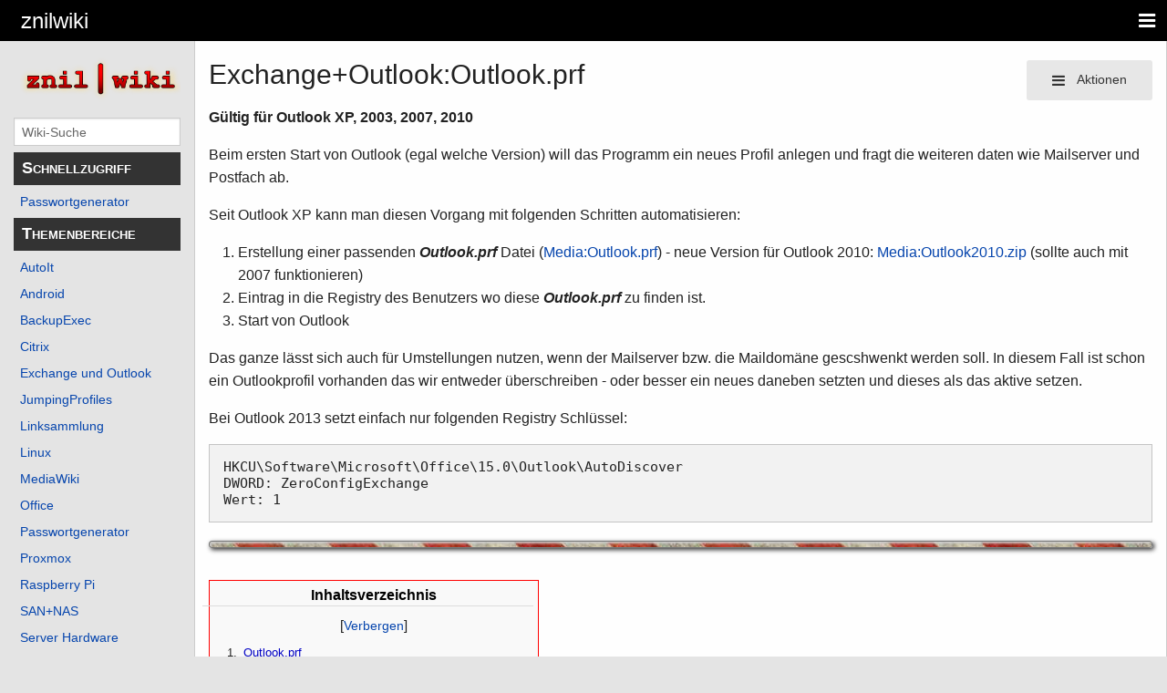

--- FILE ---
content_type: text/html; charset=UTF-8
request_url: https://znil.net/index.php?title=Exchange%2BOutlook:Outlook.prf
body_size: 10370
content:
<!DOCTYPE html>
<html class="client-nojs" lang="de" dir="ltr">
<head>
<meta charset="UTF-8">
<title>Exchange+Outlook:Outlook.prf – znilwiki</title>
<script>document.documentElement.className="client-js";RLCONF={"wgBreakFrames":false,"wgSeparatorTransformTable":[",\t.",".\t,"],"wgDigitTransformTable":["",""],"wgDefaultDateFormat":"dmy","wgMonthNames":["","Januar","Februar","März","April","Mai","Juni","Juli","August","September","Oktober","November","Dezember"],"wgRequestId":"1c6890388f487aa9606f0a77","wgCanonicalNamespace":"","wgCanonicalSpecialPageName":false,"wgNamespaceNumber":0,"wgPageName":"Exchange+Outlook:Outlook.prf","wgTitle":"Exchange+Outlook:Outlook.prf","wgCurRevisionId":7372,"wgRevisionId":7372,"wgArticleId":36,"wgIsArticle":true,"wgIsRedirect":false,"wgAction":"view","wgUserName":null,"wgUserGroups":["*"],"wgCategories":["Seiten mit dem veralteten source-Tag","Exchange"],"wgPageViewLanguage":"de","wgPageContentLanguage":"de","wgPageContentModel":"wikitext","wgRelevantPageName":"Exchange+Outlook:Outlook.prf","wgRelevantArticleId":36,"wgIsProbablyEditable":false,"wgRelevantPageIsProbablyEditable":false,"wgRestrictionEdit":[],"wgRestrictionMove":[],"wgCiteReferencePreviewsActive":true,"wgVisualEditor":{"pageLanguageCode":"de","pageLanguageDir":"ltr","pageVariantFallbacks":"de"},"wgMediaViewerOnClick":true,"wgMediaViewerEnabledByDefault":true,"wgCommentsSortDescending":false,"wgEditSubmitButtonLabelPublish":false};
RLSTATE={"site.styles":"ready","user.styles":"ready","user":"ready","user.options":"loading","ext.pygments":"ready","ext.comments.css":"ready","skins.pivot.styles":"ready","ext.visualEditor.desktopArticleTarget.noscript":"ready"};RLPAGEMODULES=["ext.pygments.view","ext.comments.js","site","mediawiki.page.ready","mediawiki.toc","skins.pivot.js","ext.visualEditor.desktopArticleTarget.init","ext.visualEditor.targetLoader","mmv.bootstrap"];</script>
<script>(RLQ=window.RLQ||[]).push(function(){mw.loader.impl(function(){return["user.options@12s5i",function($,jQuery,require,module){mw.user.tokens.set({"patrolToken":"+\\","watchToken":"+\\","csrfToken":"+\\"});
}];});});</script>
<link rel="stylesheet" href="/load.php?lang=de&amp;modules=ext.comments.css%7Cext.pygments%7Cext.visualEditor.desktopArticleTarget.noscript%7Cskins.pivot.styles&amp;only=styles&amp;skin=pivot">
<script async="" src="/load.php?lang=de&amp;modules=startup&amp;only=scripts&amp;raw=1&amp;skin=pivot"></script>
<meta name="ResourceLoaderDynamicStyles" content="">
<link rel="stylesheet" href="/load.php?lang=de&amp;modules=site.styles&amp;only=styles&amp;skin=pivot">
<meta name="generator" content="MediaWiki 1.43.5">
<meta name="robots" content="max-image-preview:standard">
<meta name="format-detection" content="telephone=no">
<meta name="viewport" content="width=device-width, initial-scale=1.0, user-scalable=yes, minimum-scale=0.25, maximum-scale=5.0">
<link rel="icon" href="./favicon.ico">
<link rel="search" type="application/opensearchdescription+xml" href="/rest.php/v1/search" title="znilwiki (de)">
<link rel="EditURI" type="application/rsd+xml" href="https://znil.net/api.php?action=rsd">
<link rel="license" href="https://creativecommons.org/licenses/by/4.0/">
<link rel="alternate" type="application/atom+xml" title="Atom-Feed für „znilwiki“" href="/index.php?title=Spezial:Letzte_%C3%84nderungen&amp;feed=atom">
</head>
<body class="mediawiki ltr sitedir-ltr mw-hide-empty-elt ns-0 ns-subject page-Exchange_Outlook_Outlook_prf rootpage-Exchange_Outlook_Outlook_prf skin-pivot action-view skin--responsive"><!-- START PIVOTTEMPLATE -->
		<div class="off-canvas-wrap docs-wrap" data-offcanvas="">
			<div class="inner-wrap">
								<nav class="tab-bar hide-for-print">
					<section id="left-nav-aside" class="left-small show-for-small">
						<a href="#" class="left-off-canvas-toggle"><span id="menu-user"><i class="fa fa-navicon fa-lg"></i></span></a>
					</section>

					<section id="middle-nav" class="middle tab-bar-section">
						<div class="title"><a href="/index.php?title=Hauptseite">
					<span class="show-for-medium-up">znilwiki</span>
						<span class="show-for-small-only">
												znilwiki</span></a></div>
					</section>

					<section id="right-nav-aside" class="right-small">
					<a href="#" class="right-off-canvas-toggle"><span id="menu-user"><i class="fa fa-navicon fa-lg"></i></span></a>
					</section>
				</nav>
								    <aside class="left-off-canvas-menu">
      					<ul class="off-canvas-list">

								<li class="has-form">
									<form action="/index.php" id="searchform-sidebar" class="mw-search">
										<div class="row collapse">
											<div class="small-12 columns">
												<input type="search" name="search" placeholder="Wiki-Suche" title="Search [alt-shift-f]" accesskey="f" id="searchInput" autocomplete="off">
											</div>
										</div>
									</form>
								</li>

							<li><label class="sidebar" id="p-Schnellzugriff">Schnellzugriff</label></li><li id="n-Passwortgenerator" class="mw-list-item"><a href="/index.php?title=Passwortgenerator">Passwortgenerator</a></li><li><label class="sidebar" id="p-Themenbereiche">Themenbereiche</label></li><li id="n-AutoIt" class="mw-list-item"><a href="/index.php?title=AutoIt">AutoIt</a></li><li id="n-Android" class="mw-list-item"><a href="/index.php?title=Android">Android</a></li><li id="n-BackupExec" class="mw-list-item"><a href="/index.php?title=BackupExec">BackupExec</a></li><li id="n-Citrix" class="mw-list-item"><a href="/index.php?title=Citrix">Citrix</a></li><li id="n-Exchange-und-Outlook" class="mw-list-item"><a href="/index.php?title=Exchange%2BOutlook">Exchange und Outlook</a></li><li id="n-JumpingProfiles" class="mw-list-item"><a href="/index.php?title=JumpingProfiles">JumpingProfiles</a></li><li id="n-Linksammlung" class="mw-list-item"><a href="/index.php?title=Linksammlung">Linksammlung</a></li><li id="n-Linux" class="mw-list-item"><a href="/index.php?title=Linux">Linux</a></li><li id="n-MediaWiki" class="mw-list-item"><a href="/index.php?title=Anleitungen:MediaWiki">MediaWiki</a></li><li id="n-Office" class="mw-list-item"><a href="/index.php?title=Office">Office</a></li><li id="n-Passwortgenerator" class="mw-list-item"><a href="/index.php?title=Passwortgenerator">Passwortgenerator</a></li><li id="n-Proxmox" class="mw-list-item"><a href="/index.php?title=Proxmox">Proxmox</a></li><li id="n-Raspberry-Pi" class="mw-list-item"><a href="/index.php?title=Raspberry_Pi">Raspberry Pi</a></li><li id="n-SAN+NAS" class="mw-list-item"><a href="/index.php?title=SAN%2BNAS">SAN+NAS</a></li><li id="n-Server-Hardware" class="mw-list-item"><a href="/index.php?title=Server_Hardware">Server Hardware</a></li><li id="n-SmartHome" class="mw-list-item"><a href="/index.php?title=SmartHome">SmartHome</a></li><li id="n-Sonstiges-(Netzwerk/Software)" class="mw-list-item"><a href="/index.php?title=Sonstiges">Sonstiges (Netzwerk/Software)</a></li><li id="n-Speedport-Hybrid" class="mw-list-item"><a href="/index.php?title=Speedport_Hybrid">Speedport Hybrid</a></li><li id="n-Standard-IP-Adressen-+-Passwörter" class="mw-list-item"><a href="/index.php?title=Standard-IP-Adressen">Standard-IP-Adressen + Passwörter</a></li><li id="n-VMware" class="mw-list-item"><a href="/index.php?title=VMware">VMware</a></li><li id="n-Veeam" class="mw-list-item"><a href="/index.php?title=Veeam">Veeam</a></li><li id="n-Windows" class="mw-list-item"><a href="/index.php?title=Windows">Windows</a></li><li id="n-Zabbix" class="mw-list-item"><a href="/index.php?title=Zabbix">Zabbix</a></li><li id="n-Tools-by-znilwiki" class="mw-list-item"><a href="/index.php?title=ZnilTools">Tools by znilwiki</a></li><li id="n-Datei-hochladen" class="mw-list-item"><a href="/index.php?title=Spezial:Hochladen">Datei hochladen</a></li><li><label class="sidebar" id="p-Navigation">Navigation</label></li><li id="n-mainpage-description" class="mw-list-item"><a href="/index.php?title=Hauptseite" title="Hauptseite besuchen [z]" accesskey="z">Hauptseite</a></li><li id="n-10-Regeln" class="mw-list-item"><a href="/index.php?title=10_Regeln_wenn_der_IT-Techniker_kommt">10 Regeln</a></li><li id="n-Kategorien" class="mw-list-item"><a href="/index.php?title=Spezial:Kategorien">Kategorien</a></li><li id="n-recentchanges" class="mw-list-item"><a href="/index.php?title=Spezial:Letzte_%C3%84nderungen" title="Liste der letzten Änderungen in diesem Wiki [r]" accesskey="r">Letzte Änderungen</a></li><li id="n-randompage" class="mw-list-item"><a href="/index.php?title=Spezial:Zuf%C3%A4llige_Seite" title="Zufällige Seite aufrufen [x]" accesskey="x">Zufällige Seite</a></li><li id="n-Kommentare" class="mw-list-item"><a href="/index.php?title=Kommentare">Kommentare</a></li><li><label class="sidebar" id="p-tb">Werkzeuge</label></li><li id="t-whatlinkshere" class="mw-list-item"><a href="/index.php?title=Spezial:Linkliste/Exchange%2BOutlook:Outlook.prf" title="Liste aller Seiten, die hierher verlinken [j]" accesskey="j">Links auf diese Seite</a></li><li id="t-recentchangeslinked" class="mw-list-item"><a href="/index.php?title=Spezial:%C3%84nderungen_an_verlinkten_Seiten/Exchange%2BOutlook:Outlook.prf" rel="nofollow" title="Letzte Änderungen an Seiten, die von hier verlinkt sind [k]" accesskey="k">Änderungen an verlinkten Seiten</a></li><li id="t-specialpages" class="mw-list-item"><a href="/index.php?title=Spezial:Spezialseiten" title="Liste aller Spezialseiten [q]" accesskey="q">Spezialseiten</a></li><li id="t-print" class="mw-list-item"><a href="javascript:print();" rel="alternate" title="Druckansicht dieser Seite [p]" accesskey="p">Druckversion</a></li><li id="t-permalink" class="mw-list-item"><a href="/index.php?title=Exchange%2BOutlook:Outlook.prf&amp;oldid=7372" title="Dauerhafter Link zu dieser Seitenversion">Permanenter Link</a></li><li id="t-info" class="mw-list-item"><a href="/index.php?title=Exchange%2BOutlook:Outlook.prf&amp;action=info" title="Weitere Informationen über diese Seite">Seiten­­informationen</a></li><li><label class="sidebar" id="p-Offtopic">Offtopic</label></li><li id="n-Liste-Vorlagen" class="mw-list-item"><a href="/index.php?title=Vorlage">Liste Vorlagen</a></li><li id="n-Datei-Hochladeassistent" class="mw-list-item"><a href="/index.php?title=Spezial:Hochladeassistent">Datei Hochladeassistent</a></li>						</ul>
					</aside>

					<aside class="right-off-canvas-menu">
					  <ul class="off-canvas-list">
													<li id="pt-login" class="mw-list-item"><a href="/index.php?title=Spezial:Anmelden&amp;returnto=Exchange%2BOutlook%3AOutlook.prf" title="Sich anzumelden wird gerne gesehen, ist jedoch nicht zwingend erforderlich. [o]" accesskey="o">Anmelden</a></li>												  </ul>
					</aside>

					<section id="main-section" class="main-section" >

						<div id="page-content">

							<div id="mw-js-message" style="display:none;"></div>

							<div class="row">

								<div id="sidebar" class="large-2 medium-3 columns hide-for-small hide-for-print">
										<ul class="side-nav">
											<li class="name logo">
											<a href="/index.php?title=Hauptseite">
												<img alt="znilwiki" src="/images/znilwiki2017_3.png" style="max-width: 100%;height: auto;display: inline-block; vertical-align: middle;"></a>
											</li>
											<li class="has-form">
												<form action="/index.php" id="searchform-offCanvas" class="mw-search">
													<div class="row collapse">
														<div class="small-12 columns">
															<input type="search" name="search" placeholder="Wiki-Suche" title="Search [alt-shift-f]" accesskey="f" class="mw-searchInput" autocomplete="off">
														</div>
													</div>
												</form>
											</li>

											<li><label class="sidebar" id="p-Schnellzugriff">Schnellzugriff</label></li><li id="n-Passwortgenerator" class="mw-list-item"><a href="/index.php?title=Passwortgenerator">Passwortgenerator</a></li><li><label class="sidebar" id="p-Themenbereiche">Themenbereiche</label></li><li id="n-AutoIt" class="mw-list-item"><a href="/index.php?title=AutoIt">AutoIt</a></li><li id="n-Android" class="mw-list-item"><a href="/index.php?title=Android">Android</a></li><li id="n-BackupExec" class="mw-list-item"><a href="/index.php?title=BackupExec">BackupExec</a></li><li id="n-Citrix" class="mw-list-item"><a href="/index.php?title=Citrix">Citrix</a></li><li id="n-Exchange-und-Outlook" class="mw-list-item"><a href="/index.php?title=Exchange%2BOutlook">Exchange und Outlook</a></li><li id="n-JumpingProfiles" class="mw-list-item"><a href="/index.php?title=JumpingProfiles">JumpingProfiles</a></li><li id="n-Linksammlung" class="mw-list-item"><a href="/index.php?title=Linksammlung">Linksammlung</a></li><li id="n-Linux" class="mw-list-item"><a href="/index.php?title=Linux">Linux</a></li><li id="n-MediaWiki" class="mw-list-item"><a href="/index.php?title=Anleitungen:MediaWiki">MediaWiki</a></li><li id="n-Office" class="mw-list-item"><a href="/index.php?title=Office">Office</a></li><li id="n-Passwortgenerator" class="mw-list-item"><a href="/index.php?title=Passwortgenerator">Passwortgenerator</a></li><li id="n-Proxmox" class="mw-list-item"><a href="/index.php?title=Proxmox">Proxmox</a></li><li id="n-Raspberry-Pi" class="mw-list-item"><a href="/index.php?title=Raspberry_Pi">Raspberry Pi</a></li><li id="n-SAN+NAS" class="mw-list-item"><a href="/index.php?title=SAN%2BNAS">SAN+NAS</a></li><li id="n-Server-Hardware" class="mw-list-item"><a href="/index.php?title=Server_Hardware">Server Hardware</a></li><li id="n-SmartHome" class="mw-list-item"><a href="/index.php?title=SmartHome">SmartHome</a></li><li id="n-Sonstiges-(Netzwerk/Software)" class="mw-list-item"><a href="/index.php?title=Sonstiges">Sonstiges (Netzwerk/Software)</a></li><li id="n-Speedport-Hybrid" class="mw-list-item"><a href="/index.php?title=Speedport_Hybrid">Speedport Hybrid</a></li><li id="n-Standard-IP-Adressen-+-Passwörter" class="mw-list-item"><a href="/index.php?title=Standard-IP-Adressen">Standard-IP-Adressen + Passwörter</a></li><li id="n-VMware" class="mw-list-item"><a href="/index.php?title=VMware">VMware</a></li><li id="n-Veeam" class="mw-list-item"><a href="/index.php?title=Veeam">Veeam</a></li><li id="n-Windows" class="mw-list-item"><a href="/index.php?title=Windows">Windows</a></li><li id="n-Zabbix" class="mw-list-item"><a href="/index.php?title=Zabbix">Zabbix</a></li><li id="n-Tools-by-znilwiki" class="mw-list-item"><a href="/index.php?title=ZnilTools">Tools by znilwiki</a></li><li id="n-Datei-hochladen" class="mw-list-item"><a href="/index.php?title=Spezial:Hochladen">Datei hochladen</a></li><li><label class="sidebar" id="p-Navigation">Navigation</label></li><li id="n-mainpage-description" class="mw-list-item"><a href="/index.php?title=Hauptseite" title="Hauptseite besuchen [z]" accesskey="z">Hauptseite</a></li><li id="n-10-Regeln" class="mw-list-item"><a href="/index.php?title=10_Regeln_wenn_der_IT-Techniker_kommt">10 Regeln</a></li><li id="n-Kategorien" class="mw-list-item"><a href="/index.php?title=Spezial:Kategorien">Kategorien</a></li><li id="n-recentchanges" class="mw-list-item"><a href="/index.php?title=Spezial:Letzte_%C3%84nderungen" title="Liste der letzten Änderungen in diesem Wiki [r]" accesskey="r">Letzte Änderungen</a></li><li id="n-randompage" class="mw-list-item"><a href="/index.php?title=Spezial:Zuf%C3%A4llige_Seite" title="Zufällige Seite aufrufen [x]" accesskey="x">Zufällige Seite</a></li><li id="n-Kommentare" class="mw-list-item"><a href="/index.php?title=Kommentare">Kommentare</a></li><li><label class="sidebar" id="p-tb">Werkzeuge</label></li><li id="t-whatlinkshere" class="mw-list-item"><a href="/index.php?title=Spezial:Linkliste/Exchange%2BOutlook:Outlook.prf" title="Liste aller Seiten, die hierher verlinken [j]" accesskey="j">Links auf diese Seite</a></li><li id="t-recentchangeslinked" class="mw-list-item"><a href="/index.php?title=Spezial:%C3%84nderungen_an_verlinkten_Seiten/Exchange%2BOutlook:Outlook.prf" rel="nofollow" title="Letzte Änderungen an Seiten, die von hier verlinkt sind [k]" accesskey="k">Änderungen an verlinkten Seiten</a></li><li id="t-specialpages" class="mw-list-item"><a href="/index.php?title=Spezial:Spezialseiten" title="Liste aller Spezialseiten [q]" accesskey="q">Spezialseiten</a></li><li id="t-print" class="mw-list-item"><a href="javascript:print();" rel="alternate" title="Druckansicht dieser Seite [p]" accesskey="p">Druckversion</a></li><li id="t-permalink" class="mw-list-item"><a href="/index.php?title=Exchange%2BOutlook:Outlook.prf&amp;oldid=7372" title="Dauerhafter Link zu dieser Seitenversion">Permanenter Link</a></li><li id="t-info" class="mw-list-item"><a href="/index.php?title=Exchange%2BOutlook:Outlook.prf&amp;action=info" title="Weitere Informationen über diese Seite">Seiten­­informationen</a></li><li><label class="sidebar" id="p-Offtopic">Offtopic</label></li><li id="n-Liste-Vorlagen" class="mw-list-item"><a href="/index.php?title=Vorlage">Liste Vorlagen</a></li><li id="n-Datei-Hochladeassistent" class="mw-list-item"><a href="/index.php?title=Spezial:Hochladeassistent">Datei Hochladeassistent</a></li>										</ul>
								</div>

								<div id="p-cactions" class="large-10 medium-9 columns">

									<div class="row">
										<div class="large-12 columns">
												<!-- Output page indicators -->
												<div class="mw-indicators">
</div>
												<!-- If user is logged in output echo location -->
																								<!--[if lt IE 9]>
												<div id="siteNotice" class="sitenotice">znilwiki sieht in dieser Version des Internet Explorers nicht wie gewünscht aus. Es wird ein Upgrade des Internet Explorers oder der Umstieg auf einen Browser wie Firefox oder Chrome empfohlen.</div>
												<![endif]-->

																																		</div>
									</div>

																			<a href="#" data-options="align:left" data-dropdown="drop1" class="button secondary small radius pull-right hide-for-print" id="drop"><i class="fa fa-navicon fa-lg"><span id="page-actions" class="show-for-medium-up">&nbsp;Aktionen</span></i></a>
										<ul id="drop1" class="tiny content f-dropdown" data-dropdown-content>
											<li id="ca-nstab-main" class="selected mw-list-item"><a href="/index.php?title=Exchange%2BOutlook:Outlook.prf" title="Seiteninhalt anzeigen [c]" accesskey="c">Seite</a></li><li id="ca-talk" class="new mw-list-item"><a href="/index.php?title=Diskussion:Exchange%2BOutlook:Outlook.prf&amp;action=edit&amp;redlink=1" rel="discussion" class="new" title="Diskussion zum Seiteninhalt (Seite nicht vorhanden) [t]" accesskey="t">Diskussion</a></li><li id="ca-viewsource" class="mw-list-item"><a href="/index.php?title=Exchange%2BOutlook:Outlook.prf&amp;action=edit" title="Diese Seite ist geschützt. Ihr Quelltext kann dennoch angesehen und kopiert werden. [e]" accesskey="e">Quelltext anzeigen</a></li><li id="ca-history" class="mw-list-item"><a href="/index.php?title=Exchange%2BOutlook:Outlook.prf&amp;action=history" title="Frühere Versionen dieser Seite listen [h]" accesskey="h">Versionsgeschichte</a></li>																					</ul>

																		<div id="content">
									<h1 class="title"><span class="mw-page-title-main">Exchange+Outlook:Outlook.prf</span></h1>
																				<h3 id="tagline">Aus znilwiki</h3>									<div id="mw-content-subtitle"></div>									<div id="contentSub" class="clear_both"></div>
									<div id="bodyContent" class="mw-bodytext">
									<div id="mw-content-text" class="mw-body-content"><div class="mw-content-ltr mw-parser-output" lang="de" dir="ltr"><p><b>Gültig für Outlook XP, 2003, 2007, 2010</b>
</p><p>Beim ersten Start von Outlook (egal welche Version) will das Programm ein neues Profil anlegen und fragt die weiteren daten wie Mailserver und Postfach ab.
</p><p>Seit Outlook XP kann man diesen Vorgang mit folgenden Schritten automatisieren:
</p>
<ol><li>Erstellung einer passenden <i><b>Outlook.prf</b></i> Datei (<a href="/images/b/b1/Outlook.prf" class="internal" title="Outlook.prf">Media:Outlook.prf</a>) - neue Version für Outlook 2010: <a href="/images/1/13/Outlook2010.zip" class="internal" title="Outlook2010.zip">Media:Outlook2010.zip</a> (sollte auch mit 2007 funktionieren)</li>
<li>Eintrag in die Registry des Benutzers wo diese <i><b>Outlook.prf</b></i> zu finden ist.</li>
<li>Start von Outlook</li></ol>
<p>Das ganze lässt sich auch für Umstellungen nutzen, wenn der Mailserver bzw. die Maildomäne gescshwenkt werden soll. In diesem Fall ist schon ein Outlookprofil vorhanden das wir entweder überschreiben - oder besser ein neues daneben setzten und dieses als das aktive setzen.
</p><p>Bei Outlook 2013 setzt einfach nur folgenden Registry Schlüssel:
</p>
<pre>HKCU\Software\Microsoft\Office\15.0\Outlook\AutoDiscover
DWORD: ZeroConfigExchange
Wert: 1
</pre>
<hr />
<div id="toc" class="toc" role="navigation" aria-labelledby="mw-toc-heading"><input type="checkbox" role="button" id="toctogglecheckbox" class="toctogglecheckbox" style="display:none" /><div class="toctitle" lang="de" dir="ltr"><h2 id="mw-toc-heading">Inhaltsverzeichnis</h2><span class="toctogglespan"><label class="toctogglelabel" for="toctogglecheckbox"></label></span></div>
<ul>
<li class="toclevel-1 tocsection-1"><a href="#Outlook.prf"><span class="tocnumber">1</span> <span class="toctext">Outlook.prf</span></a>
<ul>
<li class="toclevel-2 tocsection-2"><a href="#ProfileName"><span class="tocnumber">1.1</span> <span class="toctext">ProfileName</span></a></li>
<li class="toclevel-2 tocsection-3"><a href="#HomeServer"><span class="tocnumber">1.2</span> <span class="toctext">HomeServer</span></a></li>
</ul>
</li>
<li class="toclevel-1 tocsection-4"><a href="#Einträge_in_die_Registry"><span class="tocnumber">2</span> <span class="toctext">Einträge in die Registry</span></a></li>
<li class="toclevel-1 tocsection-5"><a href="#Outlook_New_Profile.cmd"><span class="tocnumber">3</span> <span class="toctext">Outlook_New_Profile.cmd</span></a></li>
<li class="toclevel-1 tocsection-6"><a href="#Kommentare"><span class="tocnumber">4</span> <span class="toctext">Kommentare</span></a></li>
</ul>
</div>

<h2><span class="mw-headline" id="Outlook.prf">Outlook.prf</span></h2>
<p>Die <i><b>Outlook.prf</b></i> ist eine normale Textdatei die Outlook als Antwortdatei nutzt.<br />
Eine voll funktionsfähige Beispieldatei, die bisher mit allen oben genannten Outlook Versionen funktionierte könnt ihr nachfolgend herunterladen:
</p><p><a href="/images/1/13/Outlook2010.zip" class="internal" title="Outlook2010.zip">Media:Outlook2010.zip</a>
</p><p>Es sind zwar viele viele Einträge in dieser Datei - doch interessieren uns eigentlich nur bestimmte:
</p>
<pre>ProfileName=Exchange Postfach               &#160;: Der Name des Profils in den Email-Einstellungen auf dem Client
HomeServer=exchange.domain.local            &#160;: Der Name des Mailservers
                                               Diesen Eintrag findet Ihr 2x in der Datei, beide vorkommen ändern!
</pre>
<p><br />
</p>
<h3><span class="mw-headline" id="ProfileName">ProfileName</span></h3>
<p>findet Ihr gleich am Anfang im ersten Abschnitt:
</p>
<pre>************************************************************************
; Section 1 - Profile defaults.

[General]
Silent=Yes
Custom=1
;-- Required.  Indicates that this is a customized PRF file.
ProfileName=Exchange Postfach
DefaultProfile=Yes
OverwriteProfile=No
</pre>
<p>und bezeichnet den Namen des Outlook Profils. Er ist frei wählbar - Ich empfehle jedoch, nur Groß- und Kleinbuchstaben und Zahlen zu verwenden - und keine Leerzeichen.
</p><p>In unserem Beispiel heisst das neue Profil dann also "<i><b>Exchange Postfach</b></i>".
</p><p><br /> 
Solltet Ihr das Problem bekommen, das Ihr bei jeder Neuanmeldung und anschliessenden Neustart von Outlook in den Profilen "Backup von ..." angelegt werden, so ergänzt diesen Abschnitt noch um ein
</p>
<pre>BackupProfile=No 
</pre>
<h3><span class="mw-headline" id="HomeServer">HomeServer</span></h3>
<p>findet Ihr in der Mitte der Datei:
</p>
<pre>[ServiceEGS1]
MailboxName=%USERNAME%
<b>HomeServer=exchange.domain.local</b>
</pre>
<p>und etwas tiefer
</p>
<pre>[Service1]
OverwriteExistingService=No
UniqueService=No
MailboxName=%USERNAME%
<b>HomeServer=exchange.domain.local</b>
</pre>
<p>Hier tragt Ihr den DNS-Namen des Exchange-Servers bzw. den Namen des Cluster-Knoten ein. Es würde zwar auch der NetBIOS Name funktionieren - aber so ist es eine Fehlerquelle weniger. Es geht <b>NICHT</b> die IP-Adresse! <br />
</p><p><br /> 
Falls Ihr RPC over HTTPS nutzen wollt entfernt das Kommentarzeichen im Abschnitt ServiceEGS1 bei den folgenden Zeilen und tragt den externen DNS Namen ein:
</p>
<pre>RPCoverHTTPflags=0x002f
RPCProxyServer=extern.domain.de
RPCProxyPrincipalName=msstd:extern.domain.de
RPCProxyAuthScheme=0x0001
</pre>
<p>also die <b>;</b> (Semikolon) davor entfernen!!!
</p>
<hr />
<h2><span id="Eintr.C3.A4ge_in_die_Registry"></span><span class="mw-headline" id="Einträge_in_die_Registry">Einträge in die Registry</span></h2>
<p>Outlook prüft beim Start ob folgender Registrywert existiert und welchen wert er hat:
</p>
<pre>HKEY_CURRENT_USER\Software\Microsoft\Office\xx.x\Outlook\Setup
ImportPRF = REG_SZ \\server\freigabe\outlook.prf
</pre>
<p>Die <i><b>xx.x</b></i> stehen dabei für die Office Version:
</p>
<pre> 9.0 = Office 2000
10.0 = Office XP
11.0 = Office 2003
12.0 = Office 2007
14.0 = Office 2010
15.0 = Office 2013
</pre>
<p>Die alten Versionen von Outlook ignorieren ihn aber falls es an gleicher Stelle einen Registrywert <i><b>First-Run</b></i> gibt:
</p>
<pre>First-Run = REG_BINARY bb b3 b4 5b 44 66 77 88 99 00 11 12 13 14 15 16
</pre>
<p>Was auch immer Outlook geheimes in diesen Schlüssel speichert - wenn dieser Schlüssel fehlt, wird die <i><b>Outlook.prf</b></i> abgearbeitet.<br />
<b>ACHTUNG:</b> Die neueren Versionen scheinen eine gesetzten ImportPRF Schlüssel immer abzuarbeiten. Hier darf der Schlüssel also wirklich nur bei Bedarf gesetzt werden. Eine genaue Grenze zwischen <i>alter</i> und <i>neuer</i> Version kann ich dabei schwer ziehen - es scheint ab 2007 so zu sein.
</p><p>Wollen wir also einem Benutzer ein neues Outlook-Profil verpassen (oder einem Benutzer die Informationen für die erste Anmeldung bereitstellen), so ist eine einfach Lösung folgende Registrierungsdatei zu importieren:
</p><p><a href="/images/e/e7/Outlookfirstrun.reg" class="internal" title="Outlookfirstrun.reg">Media:Outlookfirstrun.reg</a>
</p>
<pre>Windows Registry Editor Version 5.00
</pre>
<pre>[HKEY_CURRENT_USER\Software\Microsoft\Office\9.0\Outlook\Setup]
"ImportPRF"="\\\\server\\freigabe\\outlook.prf"
"First-Run"=-
</pre>
<pre>[HKEY_CURRENT_USER\Software\Microsoft\Office\10.0\Outlook\Setup]
"ImportPRF"="\\\\server\\freigabe\\outlook.prf"
"First-Run"=-
</pre>
<pre>[HKEY_CURRENT_USER\Software\Microsoft\Office\11.0\Outlook\Setup]
"ImportPRF"="\\\\server\\freigabe\\outlook.prf"
"First-Run"=-
</pre>
<pre>[HKEY_CURRENT_USER\Software\Microsoft\Office\12.0\Outlook\Setup]
"ImportPRF"="\\\\server\\freigabe\\outlook.prf"
"First-Run"=-
</pre>
<pre>[HKEY_CURRENT_USER\Software\Microsoft\Office\14.0\Outlook\Setup]
"ImportPRF"="\\\\server\\freigabe\\outlook.prf"
"First-Run"=-
</pre>
<p>Wenn ihr nur die Information bereitstellen wollt müsst ihr je nach Anwendungsfall entscheiden - dann solltet ihr den <i><b>"First-Run"=-</b></i> löschen. Die Datei setzt für alle Office Versionen den Schlüssel - Outlook sucht sich schon den passenden für seine Version heraus.<br />
</p><p>Importieren lässt sich die Reg-Datei in einer Batchdatei z.B. mit 
</p>
<pre>regedit /s \\server\freigabe\outlookfirstrun.reg
</pre>
<p>ohne Nachfrage.
</p>
<hr />
<h2><span class="mw-headline" id="Outlook_New_Profile.cmd">Outlook_New_Profile.cmd</span></h2>
<p>Wie schon im Abschnitt zuvor beschrieben reagieren die neueren Office Versionen empfindlich darauf wenn der <i><b>ImportPRF</b></i> gesetzt ist. Also sollten wir diesen nur setzen wenn er auch gebraucht wird.<br />
Nachfolgende Batch-datei wurde im Rahmen einer Exchange-Migration geschrieben. Die Batch-Datei prüft ob das aktive Exchangeprofil einen bestimmten Namen hat (geleichbedeutend mit dem neuen Exchangeserver), wenn nein wird das neue vorbereitet. So konnten wir das Script im Migrationszeitraum bei jeder Anmeldung laufen lassen. Das alte Profil, welches den Standardnamen "<i><b>Outlook</b></i>" hat blieb dabei unangetastet - so konnte im Einzelfall auf das alte Profil umgeschaltet werden um noch mal etwas nach zu sehen:
</p><p><a href="/images/2/2b/Outlook_new_profile.cmd" class="internal" title="Outlook new profile.cmd">Media:Outlook new profile.cmd</a>
</p>
<div class="mw-highlight mw-highlight-lang-bat mw-content-ltr" dir="ltr"><pre><span></span><span class="p">@</span><span class="k">echo</span> off
<span class="k">cls</span>
<span class="c1">REM ###########################################################################################</span>
<span class="c1">REM Batch Datei, die</span>
<span class="c1">REM</span>
<span class="c1">REM 1. prüft ob das Default Outlook Profil einen bestimmten Namen hat, wenn ja sich beendet</span>
<span class="c1">REM 2. Die Registry-Schlüssel für Outlook setzt das es beim nächsten Start die PRF abarbeitet</span>
<span class="c1">REM</span>
<span class="c1">REM 2011 von Bernhard Linz, Bernhard.Linz@datagroup.de</span>
<span class="c1">REM Wiki: www.znil.net</span>
<span class="c1">REM ###########################################################################################</span>

<span class="c1">REM Name des neuen Profils - muss mit dem Namen in der Outlook.prf übereinstimmen</span>
<span class="k">Set</span> <span class="nv">NEWPROFILE</span><span class="p">=</span>Exchange2007
<span class="k">Set</span> <span class="nv">OUTLOOKPRFPATH</span><span class="p">=</span>\\server\freigabe\outlook.prf

<span class="c1">REM Teil 1: prüft ob das Default Outlook Profil einen bestimmten Namen hat, wenn ja sich beendet</span>
<span class="c1">REM Achtung - das Ganze funktioniert in dieser Version nicht wenn der Profilname Leerzeichen enthält.</span>
<span class="k">set</span> <span class="nv">REGSCHLUESSEL</span><span class="p">=</span><span class="s2">&quot;HKCU\Software\Microsoft\Windows NT\CurrentVersion\Windows Messaging Subsystem\Profiles&quot;</span>
<span class="k">set</span> <span class="nv">REGWERT</span><span class="p">=</span>DefaultProfile
<span class="k">for</span> <span class="k">/f</span> <span class="s2">&quot;tokens=3&quot;</span> <span class="se">%%</span>i <span class="k">in</span> <span class="p">(</span><span class="s1">&#39;reg query </span><span class="nv">%REGSCHLUESSEL%</span><span class="s1"> /v </span><span class="nv">%REGWERT%</span><span class="se">^|</span><span class="s1">find /i &quot;</span><span class="nv">%REGWERT%</span><span class="s1">&quot;&#39;</span><span class="p">)</span> <span class="k">do</span> <span class="p">@</span><span class="k">set</span> <span class="s2">&quot;DEFAULTPROFILE=</span><span class="se">%%</span><span class="s2">i&quot;</span>
<span class="k">echo</span> Echo Standardprofil ist: <span class="nv">%DEFAULTPROFILE%</span>
<span class="k">if</span> <span class="s2">&quot;</span><span class="nv">%DEFAULTPROFILE%</span><span class="s2">&quot;</span><span class="o">==</span><span class="s2">&quot;</span><span class="nv">%NEWPROFILE%</span><span class="s2">&quot;</span> <span class="k">GOTO</span> <span class="nl">ENDE</span>

<span class="c1">REM ####################################################################################################</span>
<span class="c1">REM 4. Die Registry-Schlüssel für Outlook setzt das es beim nächsten Start die PRF abarbeitet</span>
<span class="p">:</span><span class="nl">RegistrySchreiben</span>
<span class="k">echo</span> Setze Registrierungswert ImportPRf und lösche First-Run ...
<span class="k">echo</span> ... fuer Outlook XP
reg add <span class="s2">&quot;HKCU\Software\Microsoft\Office\10.0\Outlook\Setup&quot;</span> /v ImportPRF /t REG_EXPAND_SZ /d <span class="nv">%OUTLOOKPRFPATH%</span> /f
reg delete <span class="s2">&quot;HKCU\Software\Microsoft\Office\10.0\Outlook\Setup&quot;</span> /v First-Run /f
<span class="k">echo</span> ... fuer Outlook 2003
reg add <span class="s2">&quot;HKCU\Software\Microsoft\Office\11.0\Outlook\Setup&quot;</span> /v ImportPRF /t REG_EXPAND_SZ /d <span class="nv">%OUTLOOKPRFPATH%</span> /f
reg delete <span class="s2">&quot;HKCU\Software\Microsoft\Office\11.0\Outlook\Setup&quot;</span> /v First-Run /f
<span class="k">echo</span> ... fuer Outlook 2007
reg add <span class="s2">&quot;HKCU\Software\Microsoft\Office\12.0\Outlook\Setup&quot;</span> /v ImportPRF /t REG_EXPAND_SZ /d <span class="nv">%OUTLOOKPRFPATH%</span> /f
reg delete <span class="s2">&quot;HKCU\Software\Microsoft\Office\12.0\Outlook\Setup&quot;</span> /v First-Run /f
<span class="k">echo</span> ... fuer Outlook 2010
reg add <span class="s2">&quot;HKCU\Software\Microsoft\Office\14.0\Outlook\Setup&quot;</span> /v ImportPRF /t REG_EXPAND_SZ /d <span class="nv">%OUTLOOKPRFPATH%</span> /f
reg delete <span class="s2">&quot;HKCU\Software\Microsoft\Office\14.0\Outlook\Setup&quot;</span> /v First-Run /f

<span class="c1">REM ####################################################################################################</span>
<span class="p">:</span><span class="nl">ENDE</span>
<span class="k">echo</span> Verarbeitung abgeschlossen.
</pre></div>
<p>Anpassen müsst Ihr den Profilnamen
</p>
<pre>Set NEWPROFILE=Exchange2007
</pre>
<p>und den Pfad zur .PRF Datei
</p>
<pre>Set OUTLOOKPRFPATH=\\server\freigabe\outlook.prf
</pre>
<p>Der Profilname muss natürlich mit dem in der <i><b>outlook.prf</b></i> übereinstimmen.
</p><p><br />
<br />
--<a href="/index.php?title=Benutzer:BLinz" title="Benutzer:BLinz">Bernhard Linz</a> 10:35, 7. Sep. 2012 (CEST)
</p>
<hr />
<h2><span class="mw-headline" id="Kommentare">Kommentare</span></h2>
<div class="comments-body" id="comments-body" data-voting="" data-allow=""><span class="loader"></span>Loading comments...</div>
<!-- 
NewPP limit report
Cached time: 20260121083613
Cache expiry: 86400
Reduced expiry: false
Complications: [show‐toc]
CPU time usage: 0.019 seconds
Real time usage: 0.242 seconds
Preprocessor visited node count: 32/1000000
Post‐expand include size: 0/2097152 bytes
Template argument size: 0/2097152 bytes
Highest expansion depth: 2/100
Expensive parser function count: 1/100
Unstrip recursion depth: 0/20
Unstrip post‐expand size: 4980/5000000 bytes
-->
<!--
Transclusion expansion time report (%,ms,calls,template)
100.00%    0.000      1 -total
-->

<!-- Saved in parser cache with key wikiznilnet:pcache:idhash:36-0!canonical and timestamp 20260121083613 and revision id 7372. Rendering was triggered because: page-view
 -->
</div></div><div class="printfooter">
Abgerufen von „<a dir="ltr" href="https://znil.net/index.php?title=Exchange%2BOutlook:Outlook.prf&amp;oldid=7372">https://znil.net/index.php?title=Exchange%2BOutlook:Outlook.prf&amp;oldid=7372</a>“</div>
									<div class="clear_both"></div>
									</div>
									</div>
									<div id="categories" class="row">
										<div class="small-12 columns">
											<div class="group"><div id="catlinks" class="catlinks" data-mw="interface"><div id="mw-normal-catlinks" class="mw-normal-catlinks"><a href="/index.php?title=Spezial:Kategorien" title="Spezial:Kategorien">Kategorien</a>: <ul><li><a href="/index.php?title=Kategorie:Seiten_mit_dem_veralteten_source-Tag&amp;action=edit&amp;redlink=1" class="new" title="Kategorie:Seiten mit dem veralteten source-Tag (Seite nicht vorhanden)">Seiten mit dem veralteten source-Tag</a></li><li><a href="/index.php?title=Kategorie:Exchange&amp;action=edit&amp;redlink=1" class="new" title="Kategorie:Exchange (Seite nicht vorhanden)">Exchange</a></li></ul></div></div></div>
																					</div>
									</div>

									<footer class="row">

										<div id="footer">
											<div id="div-footer-left" class="small-12 medium-8 large-9 columns">
											<ul id="footer-left">
																									<li id="footer-lastmod"> Diese Seite wurde zuletzt am 17. Juni 2015 um 10:54 Uhr bearbeitet.</li>
																									<li id="footer-copyright">Der Inhalt ist verfügbar unter der Lizenz <a class="external" rel="nofollow" href="https://creativecommons.org/licenses/by/4.0/">&#039;&#039;Creative Commons&#039;&#039; „Namensnennung“</a>, sofern nicht anders angegeben.</li>
																									<li id="footer-disclaimers"><a href="/index.php?title=Znilwiki:Impressum">Impressum und Datenschutz</a></li>
																							</ul>
											</div>
											<div id="footer-right-icons" class="small-12 medium-4 large-3 columns hide-for-print">
											<ul id="footer-right">
												<li class="social-follow hide-for-print">
																									</li>
																									<li class="poweredby">														<a href="https://www.mediawiki.org/" class="cdx-button cdx-button--fake-button cdx-button--size-large cdx-button--fake-button--enabled" target="_blank"><img src="/resources/assets/poweredby_mediawiki.svg" alt="Powered by MediaWiki" width="88" height="31" loading="lazy"></a>																											</li>
																							</ul>
											</div>
										</div>
									</footer>

								</div>
						</div>
					</div>

				</section>

			</div>
		</div>
		<div>
			<a class="exit-off-canvas"></a>
		</div>

			
<script>(RLQ=window.RLQ||[]).push(function(){mw.config.set({"wgBackendResponseTime":151,"wgPageParseReport":{"limitreport":{"cputime":"0.019","walltime":"0.242","ppvisitednodes":{"value":32,"limit":1000000},"postexpandincludesize":{"value":0,"limit":2097152},"templateargumentsize":{"value":0,"limit":2097152},"expansiondepth":{"value":2,"limit":100},"expensivefunctioncount":{"value":1,"limit":100},"unstrip-depth":{"value":0,"limit":20},"unstrip-size":{"value":4980,"limit":5000000},"timingprofile":["100.00%    0.000      1 -total"]},"cachereport":{"timestamp":"20260121083613","ttl":86400,"transientcontent":false}}});});</script>
<!-- Matomo -->
<script type="text/javascript">
  var _paq = _paq || [];
  _paq.push(["trackPageView"]);
  _paq.push(["enableLinkTracking"]);

  (function() {
    var u = (("https:" == document.location.protocol) ? "https" : "http") + "://"+"znil.net/piwik//";
    _paq.push(["setTrackerUrl", u+"piwik.php"]);
    _paq.push(["setSiteId", "1"]);
    var d=document, g=d.createElement("script"), s=d.getElementsByTagName("script")[0]; g.type="text/javascript";
    g.defer=true; g.async=true; g.src=u+"piwik.js"; s.parentNode.insertBefore(g,s);
  })();
</script>
<!-- End Matomo Code -->

<!-- Matomo Image Tracker -->
<noscript><img src="https://znil.net/piwik//piwik.php?idsite=1&rec=1" style="border:0" alt="" /></noscript>
<!-- End Matomo -->
</body>
</html>

--- FILE ---
content_type: text/css; charset=utf-8
request_url: https://znil.net/load.php?lang=de&modules=site.styles&only=styles&skin=pivot
body_size: 2343
content:
.mw-cookiewarning-dismiss{touch-action:manipulation;background-color:#FFCC66;line-height:1.5em}.mw-cookiewarning-container{background-color:#000000;vertical-align:baseline}.mw-cookiewarning-text{line-height:27px}#BackToTop:hover{background-color:#FFCC66;opacity:1;text-decoration:none}#myBtn{display:none;position:fixed;bottom:10px;right:10px;z-index:99;border:none;outline:none;color:white;cursor:pointer;padding:20px 10px 6px;border-radius:6px;width:auto;height:auto;line-height:1em;background:url(/images/e/e0/Arrow-white.png) no-repeat center 6px #a9a9a9;opacity:0.8}#myBtn:hover{background-color:#FFCC66}h3{margin-left:-13px;padding-left:13px;background-color:##66CCFF;background-image:linear-gradient(to right,##66CCFF,#FFFFFF);color:#000000;font-weight:bold;border-top:1px solid #ccc;border-bottom:1px solid #ccc;border-right:0px}.mw-content-ltr h2{margin-left:-13px;padding-left:13px;color:#000000;font-weight:bold;border-top:0px;border-right:0px}.mw-headline-number:after{content:'.'}h2.title{margin-left:-13px;margin-right:150px;padding-left:13px;padding-bottom:5px;background-color:#E4E4E4;background-image:linear-gradient(to right,#E4E4E4,#FFFFFF);color:#000000;vertical-align:middle;font-size:25px;font-weight:bold;border-top:1px solid #ccc;border-right:0px;border-bottom:1px solid #ccc}#p-cactions > a.button{}h3#tagline{display:none}h4.namespace.label{display:none}.c-score{display:none}.c-spy{display:none}.c-item{border-bottom:2px solid #DCDCDC;margin:0 0 15px;padding:0 0 35px;position:relative}#wpTextbox1{font-size:14px;color:#000000}#sidebar ul a:hover{background-color:#FFCC66;opacity:1;text-decoration:none}.tab-bar{background:#000000}ul.side-nav label{background:#333333;color:#FFFFFF;font-family:Arial,sans-serif;font-size:large;padding:0.25em 0.5em}ul.off-canvas-list li label{background:#333333;color:#FFFFFF;font-family:Arial,sans-serif;font-size:large;padding:0.25em 0.5em}ul.side-nav{font-family:Arial,sans-serif}body{background-color:#E4E4E4}.right-off-canvas-menu,.left-off-canvas-menu{background:#E4E4E4}ul.off-canvas-list li a{color:#000000}ul.off-canvas-list li a:hover{background-color:#FFCC66}#p-cactions{padding-top:0em;margin-top:0em;padding-bottom:.5em;background-color:#fefefE;border-left:1px solid #ccc;border-right:1px solid #ccc}hr{border:1px solid #777777;background-image:url(/images/warnbarken-003.jpg);border-radius:3px;box-shadow:2px 2px 5px #333333,2px 2px 3px #cccccc inset;height:6px}.mw-highlight pre{margin:1em 0 0 0;border:1px dashed #333333;background-color:#F2F2F2;line-height:18px;padding:1em;font-size:15px;overflow:auto;background-image:url(/images/greenendlesspaper2.png)}.catlinks{border:1px solid #222222;background-color:#eeeeee;padding:5px;padding-left:15px;margin-top:1em;font-family:"Courier New",Monospace;clear:both}#toc{border:1px solid #222222;border-color:#FF0000;padding:5px;font-size:100%;min-width:35%;margin-bottom:2em}#toc ul a{color:#0000C4}#toc ul a:hover{background-color:#FFCC66;opacity:1;text-decoration:none}.tocnumber:after{content:'.' }code{background:#DCFFDC;border:1px solid #909090;font-weight:bolder;font-size:16px;Color:#003B00;padding:0px 4px 0px 4px}pre{margin:1em 0;border:1px solid #C4C4C4;background-color:#F2F2F2;line-height:18px;padding:1em;font-size:15px;overflow:auto}pre:hover{background-color:#E3EDFA}.mainpage_row2,.mainpage_row3{display:flex;flex-flow:row wrap;justify-content:space-between;margin:1em 0}@media screen and (min-width:45em){.mainpage_row2 .mainpage_hubbox{box-sizing:border-box;float:left;width:49%}}.mainpage_boxtitle_orange{font-size:105%;padding:0.4em;background-color:#FFCC66;font-weight:bold;min-height:2em;vertical-align:middle;border-style:solid;border-width:1px 1px 0px 1px;border-color:#333333}.mainpage_boxtitle_green{font-size:105%;padding:0.4em;background-color:#3CE100;font-weight:bold;min-height:2em;vertical-align:middle;border-style:solid;border-width:1px 1px 0px 1px;border-color:#333333}.mainpage_boxtitle_blue{font-size:105%;padding:0.4em;background-color:#0068C3;font-weight:bold;min-height:2em;vertical-align:middle;border-style:solid;border-width:1px 1px 0px 1px;border-color:#333333}.mainpage_boxtitle_black{font-size:105%;padding:0.4em;background-color:#000000;color:#FFFFFF;font-weight:bold;min-height:2em;vertical-align:middle;border-style:solid;border-width:1px 1px 0px 1px;border-color:#333333}.mainpage_boxtitle_grey{font-size:105%;padding:0.4em;background-color:#D8D8D8;font-weight:bold;min-height:2em;vertical-align:middle;border-style:solid;border-width:1px 1px 0px 1px;border-color:#333333}.mainpage_boxtitle_ocean{font-size:105%;padding:0.4em;background-color:#78FFDD;font-weight:bold;min-height:2em;vertical-align:middle;border-style:solid;border-width:1px 1px 0px 1px;border-color:#333333}.mainpage_boxcontents{background:#ffffff;padding:0.2em 0.4em;border:1px solid #333333}#Baustelle01{font-size:2em;text-align:center;background-color:#ffc000;color:black;border-collapse:separate;border:1px solid #777777;padding:0em .3em .0em .0em;background-image:url(/images/warnbarken-001.jpg);border-radius:0.6em;padding-left:1em;box-shadow:4px 4px 10px #333333,4px 4px 6px #ccccc inset;min-height:0.5em}#Baustelle02{font-size:2em;text-align:center;background-color:#ffc000;color:black;border-collapse:separate;border:1px solid #333333;padding:0em .3em .0em .0em;background-image:url(/images/warnbarken-002.jpg);border-radius:0.6em;padding-left:1em;box-shadow:4px 4px 10px #333333,4px 4px 6px #cccccc inset;min-height:0.5em}#Baustelle03{font-size:2em;text-align:center;background-color:#ffc000;color:black;border-collapse:separate;border:1px solid #777777;padding:0em .3em .0em .0em;background-image:url(/images/warnbarken-003.jpg);border-radius:0.6em;padding-left:1em;box-shadow:4px 4px 10px #333333,4px 4px 6px #cccccc inset;min-height:0.5em}.WeristOnlineFenster{border-radius:7px;box-shadow:0 0 0 1px #eee inset,0 0 15px rgba(0,0,0,0.9);background-color:rgba(160,160,160,0.4);border:1px solid #000;right:5px;padding-bottom:6px;position:fixed;bottom:5px;z-index:1}.WeristOnlineFenster .WeristOnlineFensterTitel{background:transparent url(/znilwiki-icon2.png) no-repeat 6px 8px;color:#000;font:normal 16px;height:16px;overflow:hidden;padding:8px 0 6px 28px;text-overflow:ellipsis;text-shadow:0 0 1px #fff,3px 3px 5px #fff,-3px -3px 5px #fff,-3px 3px 5px #fff,3px -3px 5px #fff;white-space:nowrap}.WeristOnlineFenster .WeristOnlineFensterTitelInhalt{border-radius:1px;box-shadow:0 0 0px 1px rgba(255,255,255,0.65);background-color:#fff;border:1px solid #666;color:#000;font:normal 12px/18px arial,sans-serif;margin:0 6px;overflow:auto;padding:5px;position:relative}.tagcloud{width:98%;text-align:center;background-color:#FDFDFD;border:0px solid #EEEEEE;padding:15px 10px 15px 10px;margin-top:1em;margin-bottom:1em;margin-left:0em;margin-right:0em}.tagcloud a{color:#0052CB;margin-left:10px;margin-right:10px;font-weight:bold}ul#SelectCategoryList{list-style-image:none;list-style-type:none;background-color:#EEEEEE;height:250px;width:50%;overflow:scroll;border:1px solid #333333;margin-bottom:5px}.WieistmeineIP{border-radius:7px;box-shadow:0 0 0 1px #eee inset,0 0 15px rgba(0,0,0,0.9);background-color:rgba(160,160,160,0.4);border:1px solid #000;right:5px;padding-bottom:6px;position:fixed;bottom:5px;z-index:1}#wieistmeineipanimation{-webkit-animation:ani-wieistmeineip;animation:ani-wieistmeineip;-webkit-animation-duration:4s;animation-duration:4s;-webkit-animation-iteration-count:1;animation-iteration-count:1;-webkit-animation-delay:0s;animation-delay:0s;animation-fill-mode:forwards}@-webkit-keyframes ani-wieistmeineip{0%{transform:translateX(500px)}100%{transform:translateX(0px)}}@keyframes ani-wieistmeineip{0%{transform:translateX(500px)}100%{transform:translateX(0px)}}div.znil-spoiler-v1{margin:1em 0;border:1px dashed #333333;background-color:#F2F2F2;line-height:1.1em;padding:1em;font-size:15px;overflow:auto;font-family:monospace,Courier}.znil-menu-button{list-style:outside none none;margin:0;padding:0;position:relative;text-align:left}a.znil-button,.znil-single-button a,.znil-menu-button,input[type="button"],button{background-color:#FFCC66;border:1px solid #002d55;border-radius:1px;color:#000000;cursor:pointer;display:inline-block;font-family:Helvetica,Arial,sans-serif;font-size:14px;height:21px;line-height:20px;margin:0;padding:0 10px;text-decoration:none;white-space:nowrap}#topBtn{display:none;position:fixed;bottom:20px;right:30px;z-index:99;font-size:16px;border:none;outline:none;background-color:rgba(0,0,0,0.3);color:white;cursor:pointer;padding:20px;border-radius:4px}#topBtn:hover{background-color:#ffc000}#topBtn:before{position:fixed;bottom:40px;right:44px;color:#fff;font-size:18px;font-family:'FontAwesome' !important;content:"\f106";font-weight:600}#msupload-dropzone{margin:3px;padding:5px;border:1px dashed #a2a9b1;text-align:center;height:40px;color:#202122}